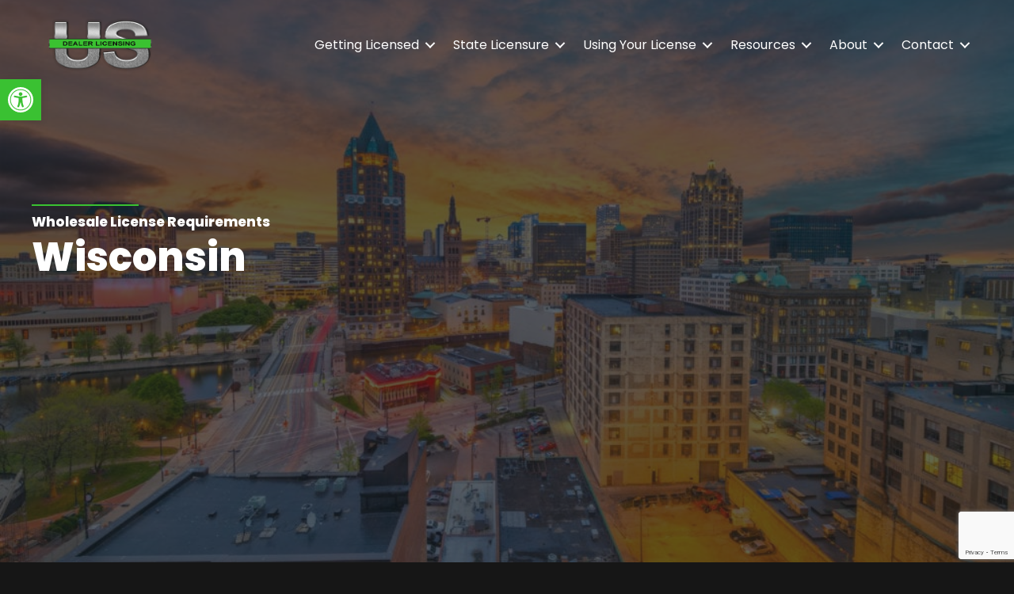

--- FILE ---
content_type: text/html; charset=utf-8
request_url: https://www.google.com/recaptcha/api2/anchor?ar=1&k=6Lf5ELwpAAAAAOZdkCyHBkYC28sUMSahVzY_HCcw&co=aHR0cHM6Ly91c2RlYWxlcmxpY2Vuc2luZy5jb206NDQz&hl=en&v=PoyoqOPhxBO7pBk68S4YbpHZ&size=invisible&anchor-ms=20000&execute-ms=30000&cb=1zmopcac3rkn
body_size: 48913
content:
<!DOCTYPE HTML><html dir="ltr" lang="en"><head><meta http-equiv="Content-Type" content="text/html; charset=UTF-8">
<meta http-equiv="X-UA-Compatible" content="IE=edge">
<title>reCAPTCHA</title>
<style type="text/css">
/* cyrillic-ext */
@font-face {
  font-family: 'Roboto';
  font-style: normal;
  font-weight: 400;
  font-stretch: 100%;
  src: url(//fonts.gstatic.com/s/roboto/v48/KFO7CnqEu92Fr1ME7kSn66aGLdTylUAMa3GUBHMdazTgWw.woff2) format('woff2');
  unicode-range: U+0460-052F, U+1C80-1C8A, U+20B4, U+2DE0-2DFF, U+A640-A69F, U+FE2E-FE2F;
}
/* cyrillic */
@font-face {
  font-family: 'Roboto';
  font-style: normal;
  font-weight: 400;
  font-stretch: 100%;
  src: url(//fonts.gstatic.com/s/roboto/v48/KFO7CnqEu92Fr1ME7kSn66aGLdTylUAMa3iUBHMdazTgWw.woff2) format('woff2');
  unicode-range: U+0301, U+0400-045F, U+0490-0491, U+04B0-04B1, U+2116;
}
/* greek-ext */
@font-face {
  font-family: 'Roboto';
  font-style: normal;
  font-weight: 400;
  font-stretch: 100%;
  src: url(//fonts.gstatic.com/s/roboto/v48/KFO7CnqEu92Fr1ME7kSn66aGLdTylUAMa3CUBHMdazTgWw.woff2) format('woff2');
  unicode-range: U+1F00-1FFF;
}
/* greek */
@font-face {
  font-family: 'Roboto';
  font-style: normal;
  font-weight: 400;
  font-stretch: 100%;
  src: url(//fonts.gstatic.com/s/roboto/v48/KFO7CnqEu92Fr1ME7kSn66aGLdTylUAMa3-UBHMdazTgWw.woff2) format('woff2');
  unicode-range: U+0370-0377, U+037A-037F, U+0384-038A, U+038C, U+038E-03A1, U+03A3-03FF;
}
/* math */
@font-face {
  font-family: 'Roboto';
  font-style: normal;
  font-weight: 400;
  font-stretch: 100%;
  src: url(//fonts.gstatic.com/s/roboto/v48/KFO7CnqEu92Fr1ME7kSn66aGLdTylUAMawCUBHMdazTgWw.woff2) format('woff2');
  unicode-range: U+0302-0303, U+0305, U+0307-0308, U+0310, U+0312, U+0315, U+031A, U+0326-0327, U+032C, U+032F-0330, U+0332-0333, U+0338, U+033A, U+0346, U+034D, U+0391-03A1, U+03A3-03A9, U+03B1-03C9, U+03D1, U+03D5-03D6, U+03F0-03F1, U+03F4-03F5, U+2016-2017, U+2034-2038, U+203C, U+2040, U+2043, U+2047, U+2050, U+2057, U+205F, U+2070-2071, U+2074-208E, U+2090-209C, U+20D0-20DC, U+20E1, U+20E5-20EF, U+2100-2112, U+2114-2115, U+2117-2121, U+2123-214F, U+2190, U+2192, U+2194-21AE, U+21B0-21E5, U+21F1-21F2, U+21F4-2211, U+2213-2214, U+2216-22FF, U+2308-230B, U+2310, U+2319, U+231C-2321, U+2336-237A, U+237C, U+2395, U+239B-23B7, U+23D0, U+23DC-23E1, U+2474-2475, U+25AF, U+25B3, U+25B7, U+25BD, U+25C1, U+25CA, U+25CC, U+25FB, U+266D-266F, U+27C0-27FF, U+2900-2AFF, U+2B0E-2B11, U+2B30-2B4C, U+2BFE, U+3030, U+FF5B, U+FF5D, U+1D400-1D7FF, U+1EE00-1EEFF;
}
/* symbols */
@font-face {
  font-family: 'Roboto';
  font-style: normal;
  font-weight: 400;
  font-stretch: 100%;
  src: url(//fonts.gstatic.com/s/roboto/v48/KFO7CnqEu92Fr1ME7kSn66aGLdTylUAMaxKUBHMdazTgWw.woff2) format('woff2');
  unicode-range: U+0001-000C, U+000E-001F, U+007F-009F, U+20DD-20E0, U+20E2-20E4, U+2150-218F, U+2190, U+2192, U+2194-2199, U+21AF, U+21E6-21F0, U+21F3, U+2218-2219, U+2299, U+22C4-22C6, U+2300-243F, U+2440-244A, U+2460-24FF, U+25A0-27BF, U+2800-28FF, U+2921-2922, U+2981, U+29BF, U+29EB, U+2B00-2BFF, U+4DC0-4DFF, U+FFF9-FFFB, U+10140-1018E, U+10190-1019C, U+101A0, U+101D0-101FD, U+102E0-102FB, U+10E60-10E7E, U+1D2C0-1D2D3, U+1D2E0-1D37F, U+1F000-1F0FF, U+1F100-1F1AD, U+1F1E6-1F1FF, U+1F30D-1F30F, U+1F315, U+1F31C, U+1F31E, U+1F320-1F32C, U+1F336, U+1F378, U+1F37D, U+1F382, U+1F393-1F39F, U+1F3A7-1F3A8, U+1F3AC-1F3AF, U+1F3C2, U+1F3C4-1F3C6, U+1F3CA-1F3CE, U+1F3D4-1F3E0, U+1F3ED, U+1F3F1-1F3F3, U+1F3F5-1F3F7, U+1F408, U+1F415, U+1F41F, U+1F426, U+1F43F, U+1F441-1F442, U+1F444, U+1F446-1F449, U+1F44C-1F44E, U+1F453, U+1F46A, U+1F47D, U+1F4A3, U+1F4B0, U+1F4B3, U+1F4B9, U+1F4BB, U+1F4BF, U+1F4C8-1F4CB, U+1F4D6, U+1F4DA, U+1F4DF, U+1F4E3-1F4E6, U+1F4EA-1F4ED, U+1F4F7, U+1F4F9-1F4FB, U+1F4FD-1F4FE, U+1F503, U+1F507-1F50B, U+1F50D, U+1F512-1F513, U+1F53E-1F54A, U+1F54F-1F5FA, U+1F610, U+1F650-1F67F, U+1F687, U+1F68D, U+1F691, U+1F694, U+1F698, U+1F6AD, U+1F6B2, U+1F6B9-1F6BA, U+1F6BC, U+1F6C6-1F6CF, U+1F6D3-1F6D7, U+1F6E0-1F6EA, U+1F6F0-1F6F3, U+1F6F7-1F6FC, U+1F700-1F7FF, U+1F800-1F80B, U+1F810-1F847, U+1F850-1F859, U+1F860-1F887, U+1F890-1F8AD, U+1F8B0-1F8BB, U+1F8C0-1F8C1, U+1F900-1F90B, U+1F93B, U+1F946, U+1F984, U+1F996, U+1F9E9, U+1FA00-1FA6F, U+1FA70-1FA7C, U+1FA80-1FA89, U+1FA8F-1FAC6, U+1FACE-1FADC, U+1FADF-1FAE9, U+1FAF0-1FAF8, U+1FB00-1FBFF;
}
/* vietnamese */
@font-face {
  font-family: 'Roboto';
  font-style: normal;
  font-weight: 400;
  font-stretch: 100%;
  src: url(//fonts.gstatic.com/s/roboto/v48/KFO7CnqEu92Fr1ME7kSn66aGLdTylUAMa3OUBHMdazTgWw.woff2) format('woff2');
  unicode-range: U+0102-0103, U+0110-0111, U+0128-0129, U+0168-0169, U+01A0-01A1, U+01AF-01B0, U+0300-0301, U+0303-0304, U+0308-0309, U+0323, U+0329, U+1EA0-1EF9, U+20AB;
}
/* latin-ext */
@font-face {
  font-family: 'Roboto';
  font-style: normal;
  font-weight: 400;
  font-stretch: 100%;
  src: url(//fonts.gstatic.com/s/roboto/v48/KFO7CnqEu92Fr1ME7kSn66aGLdTylUAMa3KUBHMdazTgWw.woff2) format('woff2');
  unicode-range: U+0100-02BA, U+02BD-02C5, U+02C7-02CC, U+02CE-02D7, U+02DD-02FF, U+0304, U+0308, U+0329, U+1D00-1DBF, U+1E00-1E9F, U+1EF2-1EFF, U+2020, U+20A0-20AB, U+20AD-20C0, U+2113, U+2C60-2C7F, U+A720-A7FF;
}
/* latin */
@font-face {
  font-family: 'Roboto';
  font-style: normal;
  font-weight: 400;
  font-stretch: 100%;
  src: url(//fonts.gstatic.com/s/roboto/v48/KFO7CnqEu92Fr1ME7kSn66aGLdTylUAMa3yUBHMdazQ.woff2) format('woff2');
  unicode-range: U+0000-00FF, U+0131, U+0152-0153, U+02BB-02BC, U+02C6, U+02DA, U+02DC, U+0304, U+0308, U+0329, U+2000-206F, U+20AC, U+2122, U+2191, U+2193, U+2212, U+2215, U+FEFF, U+FFFD;
}
/* cyrillic-ext */
@font-face {
  font-family: 'Roboto';
  font-style: normal;
  font-weight: 500;
  font-stretch: 100%;
  src: url(//fonts.gstatic.com/s/roboto/v48/KFO7CnqEu92Fr1ME7kSn66aGLdTylUAMa3GUBHMdazTgWw.woff2) format('woff2');
  unicode-range: U+0460-052F, U+1C80-1C8A, U+20B4, U+2DE0-2DFF, U+A640-A69F, U+FE2E-FE2F;
}
/* cyrillic */
@font-face {
  font-family: 'Roboto';
  font-style: normal;
  font-weight: 500;
  font-stretch: 100%;
  src: url(//fonts.gstatic.com/s/roboto/v48/KFO7CnqEu92Fr1ME7kSn66aGLdTylUAMa3iUBHMdazTgWw.woff2) format('woff2');
  unicode-range: U+0301, U+0400-045F, U+0490-0491, U+04B0-04B1, U+2116;
}
/* greek-ext */
@font-face {
  font-family: 'Roboto';
  font-style: normal;
  font-weight: 500;
  font-stretch: 100%;
  src: url(//fonts.gstatic.com/s/roboto/v48/KFO7CnqEu92Fr1ME7kSn66aGLdTylUAMa3CUBHMdazTgWw.woff2) format('woff2');
  unicode-range: U+1F00-1FFF;
}
/* greek */
@font-face {
  font-family: 'Roboto';
  font-style: normal;
  font-weight: 500;
  font-stretch: 100%;
  src: url(//fonts.gstatic.com/s/roboto/v48/KFO7CnqEu92Fr1ME7kSn66aGLdTylUAMa3-UBHMdazTgWw.woff2) format('woff2');
  unicode-range: U+0370-0377, U+037A-037F, U+0384-038A, U+038C, U+038E-03A1, U+03A3-03FF;
}
/* math */
@font-face {
  font-family: 'Roboto';
  font-style: normal;
  font-weight: 500;
  font-stretch: 100%;
  src: url(//fonts.gstatic.com/s/roboto/v48/KFO7CnqEu92Fr1ME7kSn66aGLdTylUAMawCUBHMdazTgWw.woff2) format('woff2');
  unicode-range: U+0302-0303, U+0305, U+0307-0308, U+0310, U+0312, U+0315, U+031A, U+0326-0327, U+032C, U+032F-0330, U+0332-0333, U+0338, U+033A, U+0346, U+034D, U+0391-03A1, U+03A3-03A9, U+03B1-03C9, U+03D1, U+03D5-03D6, U+03F0-03F1, U+03F4-03F5, U+2016-2017, U+2034-2038, U+203C, U+2040, U+2043, U+2047, U+2050, U+2057, U+205F, U+2070-2071, U+2074-208E, U+2090-209C, U+20D0-20DC, U+20E1, U+20E5-20EF, U+2100-2112, U+2114-2115, U+2117-2121, U+2123-214F, U+2190, U+2192, U+2194-21AE, U+21B0-21E5, U+21F1-21F2, U+21F4-2211, U+2213-2214, U+2216-22FF, U+2308-230B, U+2310, U+2319, U+231C-2321, U+2336-237A, U+237C, U+2395, U+239B-23B7, U+23D0, U+23DC-23E1, U+2474-2475, U+25AF, U+25B3, U+25B7, U+25BD, U+25C1, U+25CA, U+25CC, U+25FB, U+266D-266F, U+27C0-27FF, U+2900-2AFF, U+2B0E-2B11, U+2B30-2B4C, U+2BFE, U+3030, U+FF5B, U+FF5D, U+1D400-1D7FF, U+1EE00-1EEFF;
}
/* symbols */
@font-face {
  font-family: 'Roboto';
  font-style: normal;
  font-weight: 500;
  font-stretch: 100%;
  src: url(//fonts.gstatic.com/s/roboto/v48/KFO7CnqEu92Fr1ME7kSn66aGLdTylUAMaxKUBHMdazTgWw.woff2) format('woff2');
  unicode-range: U+0001-000C, U+000E-001F, U+007F-009F, U+20DD-20E0, U+20E2-20E4, U+2150-218F, U+2190, U+2192, U+2194-2199, U+21AF, U+21E6-21F0, U+21F3, U+2218-2219, U+2299, U+22C4-22C6, U+2300-243F, U+2440-244A, U+2460-24FF, U+25A0-27BF, U+2800-28FF, U+2921-2922, U+2981, U+29BF, U+29EB, U+2B00-2BFF, U+4DC0-4DFF, U+FFF9-FFFB, U+10140-1018E, U+10190-1019C, U+101A0, U+101D0-101FD, U+102E0-102FB, U+10E60-10E7E, U+1D2C0-1D2D3, U+1D2E0-1D37F, U+1F000-1F0FF, U+1F100-1F1AD, U+1F1E6-1F1FF, U+1F30D-1F30F, U+1F315, U+1F31C, U+1F31E, U+1F320-1F32C, U+1F336, U+1F378, U+1F37D, U+1F382, U+1F393-1F39F, U+1F3A7-1F3A8, U+1F3AC-1F3AF, U+1F3C2, U+1F3C4-1F3C6, U+1F3CA-1F3CE, U+1F3D4-1F3E0, U+1F3ED, U+1F3F1-1F3F3, U+1F3F5-1F3F7, U+1F408, U+1F415, U+1F41F, U+1F426, U+1F43F, U+1F441-1F442, U+1F444, U+1F446-1F449, U+1F44C-1F44E, U+1F453, U+1F46A, U+1F47D, U+1F4A3, U+1F4B0, U+1F4B3, U+1F4B9, U+1F4BB, U+1F4BF, U+1F4C8-1F4CB, U+1F4D6, U+1F4DA, U+1F4DF, U+1F4E3-1F4E6, U+1F4EA-1F4ED, U+1F4F7, U+1F4F9-1F4FB, U+1F4FD-1F4FE, U+1F503, U+1F507-1F50B, U+1F50D, U+1F512-1F513, U+1F53E-1F54A, U+1F54F-1F5FA, U+1F610, U+1F650-1F67F, U+1F687, U+1F68D, U+1F691, U+1F694, U+1F698, U+1F6AD, U+1F6B2, U+1F6B9-1F6BA, U+1F6BC, U+1F6C6-1F6CF, U+1F6D3-1F6D7, U+1F6E0-1F6EA, U+1F6F0-1F6F3, U+1F6F7-1F6FC, U+1F700-1F7FF, U+1F800-1F80B, U+1F810-1F847, U+1F850-1F859, U+1F860-1F887, U+1F890-1F8AD, U+1F8B0-1F8BB, U+1F8C0-1F8C1, U+1F900-1F90B, U+1F93B, U+1F946, U+1F984, U+1F996, U+1F9E9, U+1FA00-1FA6F, U+1FA70-1FA7C, U+1FA80-1FA89, U+1FA8F-1FAC6, U+1FACE-1FADC, U+1FADF-1FAE9, U+1FAF0-1FAF8, U+1FB00-1FBFF;
}
/* vietnamese */
@font-face {
  font-family: 'Roboto';
  font-style: normal;
  font-weight: 500;
  font-stretch: 100%;
  src: url(//fonts.gstatic.com/s/roboto/v48/KFO7CnqEu92Fr1ME7kSn66aGLdTylUAMa3OUBHMdazTgWw.woff2) format('woff2');
  unicode-range: U+0102-0103, U+0110-0111, U+0128-0129, U+0168-0169, U+01A0-01A1, U+01AF-01B0, U+0300-0301, U+0303-0304, U+0308-0309, U+0323, U+0329, U+1EA0-1EF9, U+20AB;
}
/* latin-ext */
@font-face {
  font-family: 'Roboto';
  font-style: normal;
  font-weight: 500;
  font-stretch: 100%;
  src: url(//fonts.gstatic.com/s/roboto/v48/KFO7CnqEu92Fr1ME7kSn66aGLdTylUAMa3KUBHMdazTgWw.woff2) format('woff2');
  unicode-range: U+0100-02BA, U+02BD-02C5, U+02C7-02CC, U+02CE-02D7, U+02DD-02FF, U+0304, U+0308, U+0329, U+1D00-1DBF, U+1E00-1E9F, U+1EF2-1EFF, U+2020, U+20A0-20AB, U+20AD-20C0, U+2113, U+2C60-2C7F, U+A720-A7FF;
}
/* latin */
@font-face {
  font-family: 'Roboto';
  font-style: normal;
  font-weight: 500;
  font-stretch: 100%;
  src: url(//fonts.gstatic.com/s/roboto/v48/KFO7CnqEu92Fr1ME7kSn66aGLdTylUAMa3yUBHMdazQ.woff2) format('woff2');
  unicode-range: U+0000-00FF, U+0131, U+0152-0153, U+02BB-02BC, U+02C6, U+02DA, U+02DC, U+0304, U+0308, U+0329, U+2000-206F, U+20AC, U+2122, U+2191, U+2193, U+2212, U+2215, U+FEFF, U+FFFD;
}
/* cyrillic-ext */
@font-face {
  font-family: 'Roboto';
  font-style: normal;
  font-weight: 900;
  font-stretch: 100%;
  src: url(//fonts.gstatic.com/s/roboto/v48/KFO7CnqEu92Fr1ME7kSn66aGLdTylUAMa3GUBHMdazTgWw.woff2) format('woff2');
  unicode-range: U+0460-052F, U+1C80-1C8A, U+20B4, U+2DE0-2DFF, U+A640-A69F, U+FE2E-FE2F;
}
/* cyrillic */
@font-face {
  font-family: 'Roboto';
  font-style: normal;
  font-weight: 900;
  font-stretch: 100%;
  src: url(//fonts.gstatic.com/s/roboto/v48/KFO7CnqEu92Fr1ME7kSn66aGLdTylUAMa3iUBHMdazTgWw.woff2) format('woff2');
  unicode-range: U+0301, U+0400-045F, U+0490-0491, U+04B0-04B1, U+2116;
}
/* greek-ext */
@font-face {
  font-family: 'Roboto';
  font-style: normal;
  font-weight: 900;
  font-stretch: 100%;
  src: url(//fonts.gstatic.com/s/roboto/v48/KFO7CnqEu92Fr1ME7kSn66aGLdTylUAMa3CUBHMdazTgWw.woff2) format('woff2');
  unicode-range: U+1F00-1FFF;
}
/* greek */
@font-face {
  font-family: 'Roboto';
  font-style: normal;
  font-weight: 900;
  font-stretch: 100%;
  src: url(//fonts.gstatic.com/s/roboto/v48/KFO7CnqEu92Fr1ME7kSn66aGLdTylUAMa3-UBHMdazTgWw.woff2) format('woff2');
  unicode-range: U+0370-0377, U+037A-037F, U+0384-038A, U+038C, U+038E-03A1, U+03A3-03FF;
}
/* math */
@font-face {
  font-family: 'Roboto';
  font-style: normal;
  font-weight: 900;
  font-stretch: 100%;
  src: url(//fonts.gstatic.com/s/roboto/v48/KFO7CnqEu92Fr1ME7kSn66aGLdTylUAMawCUBHMdazTgWw.woff2) format('woff2');
  unicode-range: U+0302-0303, U+0305, U+0307-0308, U+0310, U+0312, U+0315, U+031A, U+0326-0327, U+032C, U+032F-0330, U+0332-0333, U+0338, U+033A, U+0346, U+034D, U+0391-03A1, U+03A3-03A9, U+03B1-03C9, U+03D1, U+03D5-03D6, U+03F0-03F1, U+03F4-03F5, U+2016-2017, U+2034-2038, U+203C, U+2040, U+2043, U+2047, U+2050, U+2057, U+205F, U+2070-2071, U+2074-208E, U+2090-209C, U+20D0-20DC, U+20E1, U+20E5-20EF, U+2100-2112, U+2114-2115, U+2117-2121, U+2123-214F, U+2190, U+2192, U+2194-21AE, U+21B0-21E5, U+21F1-21F2, U+21F4-2211, U+2213-2214, U+2216-22FF, U+2308-230B, U+2310, U+2319, U+231C-2321, U+2336-237A, U+237C, U+2395, U+239B-23B7, U+23D0, U+23DC-23E1, U+2474-2475, U+25AF, U+25B3, U+25B7, U+25BD, U+25C1, U+25CA, U+25CC, U+25FB, U+266D-266F, U+27C0-27FF, U+2900-2AFF, U+2B0E-2B11, U+2B30-2B4C, U+2BFE, U+3030, U+FF5B, U+FF5D, U+1D400-1D7FF, U+1EE00-1EEFF;
}
/* symbols */
@font-face {
  font-family: 'Roboto';
  font-style: normal;
  font-weight: 900;
  font-stretch: 100%;
  src: url(//fonts.gstatic.com/s/roboto/v48/KFO7CnqEu92Fr1ME7kSn66aGLdTylUAMaxKUBHMdazTgWw.woff2) format('woff2');
  unicode-range: U+0001-000C, U+000E-001F, U+007F-009F, U+20DD-20E0, U+20E2-20E4, U+2150-218F, U+2190, U+2192, U+2194-2199, U+21AF, U+21E6-21F0, U+21F3, U+2218-2219, U+2299, U+22C4-22C6, U+2300-243F, U+2440-244A, U+2460-24FF, U+25A0-27BF, U+2800-28FF, U+2921-2922, U+2981, U+29BF, U+29EB, U+2B00-2BFF, U+4DC0-4DFF, U+FFF9-FFFB, U+10140-1018E, U+10190-1019C, U+101A0, U+101D0-101FD, U+102E0-102FB, U+10E60-10E7E, U+1D2C0-1D2D3, U+1D2E0-1D37F, U+1F000-1F0FF, U+1F100-1F1AD, U+1F1E6-1F1FF, U+1F30D-1F30F, U+1F315, U+1F31C, U+1F31E, U+1F320-1F32C, U+1F336, U+1F378, U+1F37D, U+1F382, U+1F393-1F39F, U+1F3A7-1F3A8, U+1F3AC-1F3AF, U+1F3C2, U+1F3C4-1F3C6, U+1F3CA-1F3CE, U+1F3D4-1F3E0, U+1F3ED, U+1F3F1-1F3F3, U+1F3F5-1F3F7, U+1F408, U+1F415, U+1F41F, U+1F426, U+1F43F, U+1F441-1F442, U+1F444, U+1F446-1F449, U+1F44C-1F44E, U+1F453, U+1F46A, U+1F47D, U+1F4A3, U+1F4B0, U+1F4B3, U+1F4B9, U+1F4BB, U+1F4BF, U+1F4C8-1F4CB, U+1F4D6, U+1F4DA, U+1F4DF, U+1F4E3-1F4E6, U+1F4EA-1F4ED, U+1F4F7, U+1F4F9-1F4FB, U+1F4FD-1F4FE, U+1F503, U+1F507-1F50B, U+1F50D, U+1F512-1F513, U+1F53E-1F54A, U+1F54F-1F5FA, U+1F610, U+1F650-1F67F, U+1F687, U+1F68D, U+1F691, U+1F694, U+1F698, U+1F6AD, U+1F6B2, U+1F6B9-1F6BA, U+1F6BC, U+1F6C6-1F6CF, U+1F6D3-1F6D7, U+1F6E0-1F6EA, U+1F6F0-1F6F3, U+1F6F7-1F6FC, U+1F700-1F7FF, U+1F800-1F80B, U+1F810-1F847, U+1F850-1F859, U+1F860-1F887, U+1F890-1F8AD, U+1F8B0-1F8BB, U+1F8C0-1F8C1, U+1F900-1F90B, U+1F93B, U+1F946, U+1F984, U+1F996, U+1F9E9, U+1FA00-1FA6F, U+1FA70-1FA7C, U+1FA80-1FA89, U+1FA8F-1FAC6, U+1FACE-1FADC, U+1FADF-1FAE9, U+1FAF0-1FAF8, U+1FB00-1FBFF;
}
/* vietnamese */
@font-face {
  font-family: 'Roboto';
  font-style: normal;
  font-weight: 900;
  font-stretch: 100%;
  src: url(//fonts.gstatic.com/s/roboto/v48/KFO7CnqEu92Fr1ME7kSn66aGLdTylUAMa3OUBHMdazTgWw.woff2) format('woff2');
  unicode-range: U+0102-0103, U+0110-0111, U+0128-0129, U+0168-0169, U+01A0-01A1, U+01AF-01B0, U+0300-0301, U+0303-0304, U+0308-0309, U+0323, U+0329, U+1EA0-1EF9, U+20AB;
}
/* latin-ext */
@font-face {
  font-family: 'Roboto';
  font-style: normal;
  font-weight: 900;
  font-stretch: 100%;
  src: url(//fonts.gstatic.com/s/roboto/v48/KFO7CnqEu92Fr1ME7kSn66aGLdTylUAMa3KUBHMdazTgWw.woff2) format('woff2');
  unicode-range: U+0100-02BA, U+02BD-02C5, U+02C7-02CC, U+02CE-02D7, U+02DD-02FF, U+0304, U+0308, U+0329, U+1D00-1DBF, U+1E00-1E9F, U+1EF2-1EFF, U+2020, U+20A0-20AB, U+20AD-20C0, U+2113, U+2C60-2C7F, U+A720-A7FF;
}
/* latin */
@font-face {
  font-family: 'Roboto';
  font-style: normal;
  font-weight: 900;
  font-stretch: 100%;
  src: url(//fonts.gstatic.com/s/roboto/v48/KFO7CnqEu92Fr1ME7kSn66aGLdTylUAMa3yUBHMdazQ.woff2) format('woff2');
  unicode-range: U+0000-00FF, U+0131, U+0152-0153, U+02BB-02BC, U+02C6, U+02DA, U+02DC, U+0304, U+0308, U+0329, U+2000-206F, U+20AC, U+2122, U+2191, U+2193, U+2212, U+2215, U+FEFF, U+FFFD;
}

</style>
<link rel="stylesheet" type="text/css" href="https://www.gstatic.com/recaptcha/releases/PoyoqOPhxBO7pBk68S4YbpHZ/styles__ltr.css">
<script nonce="dHvVm640PmGeOnWDeoz0lA" type="text/javascript">window['__recaptcha_api'] = 'https://www.google.com/recaptcha/api2/';</script>
<script type="text/javascript" src="https://www.gstatic.com/recaptcha/releases/PoyoqOPhxBO7pBk68S4YbpHZ/recaptcha__en.js" nonce="dHvVm640PmGeOnWDeoz0lA">
      
    </script></head>
<body><div id="rc-anchor-alert" class="rc-anchor-alert"></div>
<input type="hidden" id="recaptcha-token" value="[base64]">
<script type="text/javascript" nonce="dHvVm640PmGeOnWDeoz0lA">
      recaptcha.anchor.Main.init("[\x22ainput\x22,[\x22bgdata\x22,\x22\x22,\[base64]/[base64]/bmV3IFpbdF0obVswXSk6Sz09Mj9uZXcgWlt0XShtWzBdLG1bMV0pOks9PTM/bmV3IFpbdF0obVswXSxtWzFdLG1bMl0pOks9PTQ/[base64]/[base64]/[base64]/[base64]/[base64]/[base64]/[base64]/[base64]/[base64]/[base64]/[base64]/[base64]/[base64]/[base64]\\u003d\\u003d\x22,\[base64]\\u003d\x22,\x22w43Cky5PwoHDqSfCmMKlTMKQw5vClS1cw45fDMOYw4VwE1XCqUdHc8OGwq7DnMOMw5zCigJqwqgyHzXDqQPCnnTDlsOrchs9w4TDksOkw6/DnsKxwovCgcOVAQzCrMKvw4/DqnY1wqvClXHDrcOsZcKXwprCnMK0dw/DoV3CqcKFJMKowqzCgl5mw7LCgsO4w717JMKZAU/ChMKqcVNIw4DCihZ/[base64]/DmGIOR8KAewnCusOZDk5yA1fDt8OawprCkxQEXMO0w6TCpwBQFVnDrQjDlX8fwrt3IsK5w4fCm8KbORsWw4LCnTbCkBNCwrs/w5LCjnYObhEcwqLCkMKIOsKcAgrCjUrDnsKVwpzDqG57Y8KgZU/DnBrCucO4wqZ+SDvCs8KHYxUsHwTDkcOqwpxnw7bDssO9w6TCi8OLwr3Cqh3Cm1k9C1NVw77CncO/FT3Dv8OqwpVtwpTDrsObwoDCqsOWw6jCs8OZwrvCu8KBHcOSc8K7wqvCkWd0w7/CojU+csOTFg0HKcOkw49xwq5Uw4fDm8OJLUp1wpsyZsOmwrJCw7TCk2nCnXLCl2kgwonCt0Fpw4lrNVfCvXHDq8OjMcOiQS4hQsKre8O/CmfDth/CmsKzZhrDg8OFwrjCrRIZQMOuWsOHw7AjcsOuw6/CpBwxw57ClsOiFCPDvSPCk8KTw4XDmxDDlkUpbcKKOCrDt2DCusOzw6EabcKlbQU2fcKfw7PClxTDucKCCMOpw6nDrcKPwr0NQj/CjmjDoS49w5pFwr7DqMKKw73CtcKMw5bDuAhWaMKqd0IQcErDhHo4wpXDgX/[base64]/CmFg+w6PDtcO/wpvCksKCw4LDoMKkwqU7wpzDhgoiwoAYCRZtbcK/w4XDqxjCmAjClC9/w6DChsOREUjCnw57e3XCjFHCt3cAwplgw4jDqcKVw43Du3nDhMKOw4vCjsOuw5dBHcOiDcOcKiN+OmwaScK3w7FgwpB3wq4Sw6wCw4V5w7wbw4nDjsOSJAVWwpFWYxjDtsK5JsOVw5zCmcKHEsOaPSbDhBXCosKXey/CtsKBwpPDrMOFcMOZWcOZGcOBYzLDi8KScgE7wpVRGMOLw6kYwobCr8KpFD1Fwo4TbMKHOcKYPzbDs17DlMK1esOWdcOJeMKrYFp8w4wGwosdw5JZLcOtwqnCnE3DtMO4w7HCtMOlw5PCu8KMw4/ChsKgw4/DujhHa190XsKbwpYxS0/[base64]/DlSLDhsKKw4tNw4IcM8KXFMKUScKKIh/Dun/Ck8OcAmxZwrJPwqt8wrHDtVYjem0IK8ODw6B1UhnCtcOPccKQIcK9w6gQw4XDgiXCmn/CpyXDgcKFAsKGHmx6GTNdeMKcFcOOLsO8O2wEw47CsFHCucOWQcKTwrbCusOywr84SsK5wqHCkCbCrMORwrjCvxNQwqxfw7jDvMKCw7PCl1DDlhwiwr3CrMKAw4AJw4HDvytOwq3ClXZfZsOvMcOZw6xuw69Yw5fCgcOUEilBw7NNw53Dun/DgnfDoEzDkUwYw4NaQsKARCXDrAUaP143WMOawrLCq01zwp7CucK4wo/DsGAEC0cwwr/[base64]/CmsKHZwkdecKew5lRADXDnMKCw4fCrcKsXcOTwpgMZgsWXQzCjQbCpMOIOsK9VVrCkkJZVsKHwrpUw4RWwozChcODwpLCq8K3BcO3QBnDlcOVwr/CnXVfw6k4cMKhw5BBfsOQFWjDmH/CkAIFBcKTZ1zDj8KUwozCjR7DkwDCo8KWa2FjwpTCth/CqXXCggVcCcKhR8OyCmDDt8Kqwr3DjMKcUzTCvXoyKMOrG8OnwptUw4rCscOkY8KFwrvCmwXCrCHCv0s3fMKLeQ4Mw7rCtQxsT8OQwoXCp1fDmxk/wpxfwpg7JG/[base64]/Dpx3DqR7Dv8K3w6LDssKdCF3Dk0Akwp5hw6BpwpA9wpINbcOSUBh7XWHCoMK6w7p/w5csCcKWwrVJw6HCsVnCssKFTMKrw4DCtMKfFcKLwrTCssOrX8OQYMKSw73DtsO6wrcaw7Q/woPDu1M6wrPCjRDDjMK0wr9UwpHCv8OMSnfCucOhDlDDpnXCpcKTICzCgMOmw5rDsEEuwod/w6R7OcKrC3cLYTMRw5J9wrnCqiEKZ8O0OsKuW8O0wrTCusO2CCDCvcOra8KUIcKsw7szw6Vpwq7ClMOEw6t3wqrDg8KMwoMLwpTDtFPDox5dwqhrwr8EwrfClxoHGcKRwqjDnMOQbm4IaMKDw71Uw47Cp1wLw77DusONwrzClsKTwr7CvsKpPMKhwr1Zwr4Pwr9mw5/Cixo3w7TChyrDs3LDvjETScO/wp1nw54sHsOnwp/DuMKaSh7CjCYiVy/Cs8O8dMOhw4XDnybCpCISQcK5wqhow5pua3YXw7TCm8KLPsO8D8Oswp5Ww6rDvkfDlsO9IAjDhV/DtsO6wqQ1JQvDnk9iwrctw7EvGGnDgMODw4JpDXbCvsKrEzHDhGwIwqbCpT/CrhHCvhs/wqvDoiXDrAdfVHxmw7rCnTrClMKxVwosSsOFHH7CicK8w6/[base64]/ecK+w6bDlH8SLT0ZAsOUdVBkQ8KrPMOvNhhXwrbCiMKhX8KxWBk4wpTChBAFw4csF8KCwoPCj3Uzw4E5C8Kjw5XCisOfw6rCoMK6IMKlDjhkDSfDuMOOw7g6wqlrUn8Hw6HDjkTDvsOtw4nCssObw7vCnsKMwqFTUcKJQFzChBHDsMKEwp5wAMO8BkjCunTDt8Orw5/CicOfZ2PDlMKUFXzDvWsVd8KTw7DCuMK/wok+FxMIN3fCh8Ofw71jUMKgAFfDkcO4ZQbCn8KqwqJmSMOaBcKSJMOdK8OVw7Jfw5HCqQEYwoAcw57Dty1uwq3Cm08bwpLDjHoaCcOOw6t9w7HDjHPCsUATwp/[base64]/DqHnCk8Odw5ArbsOJYCsWBsKxw6bCn8ODw5bCmEF4w6Brwp/Co2MZKhBgw4nCkATDoEhXSAQBcDlxw7jDjgglUj9UWMO7w6B9w4HDlsO2T8ORw6J2FMOpOMK2XmFSw4TDpzbDlMKvwq7CgmvCvWDDqjQwaTwjRSszVcK2wr9owpJeKxMnw4HCiSdsw5jCgVlJwoA3I0rDlWUIw4PCgsK/[base64]/Ck052wpbCicOEw5BiPsOhwrfDkBspCMKsQxbCgnfDhlt3wobDh8K7bAlvw7/DpQvCpMOrI8KZw7ctwps4wosbScOADcKCw4vDs8KcDxN2w5bDocOQw5M6TsOMw7bCvwPCosOYw4QYw4zDh8ONwqbCmcKnw5zDvMKYw4hNw7HDlMOMbkASacK6wp/DqMOow4gtEjw2w6FSGlvCmQzDvsOOwpLCh8KqUsK5YjvDnl0Bwr8Jw4dUwo3CoyrDiMOMcG/DqG/DrsKiwpvDpBrDkGPCi8Oswr1iGgvCkk8UwrNiw58lw4cGAMOVDh92w5/ChcKQw4/CmA7CqQzCkknCilDCuzVZe8OZGH4Ie8OfwrvDoTxmw6vCoADCtsKPbMKlcnnCk8K2wr/CsX7DpzAYw77CrSU0S3htwqBnHMOoRsOjw6jCgz/CtWTCqsKIScK/Fg9DTh8twrvDosKbw5zCuEBHXlvDvjAdJMOxWh9FfzrDr2zDgyUAwo4ZwpEjRMKdwqdnw6lYwq9GWMOxU2MZCA3Du3DCpikVex4+QT7DnsKow4sbw7DDksKKw7N6wrPDsMK1dhpAwo7CkSbCj1JEX8OZIcKJwrfCosKgwpDCqcOxeUvDgcObQ1/DoiN6W29wwoVewqYew6PCqcKKwqXCpcKPwqENZgzDsVsnwrHCrsO5WSBrw5l3w5Zxw5TClsKAw4nDs8OQYWlrwpBgw7hZRTDDusO9w44Ew7t9wqlvNgXDssKHc3R9OGzCk8KZDMK7w7PClcOULcKzw6IlZcKCw70Jw6DCtMOpSz5kwqcbw7dAwpMsw5/DucKYasKYwoBKdAjCnEstw4pEew0VwpAuw7rDpMOCwoHDj8KDw4ALwrV1KXLDgcKhwqLDsEDCusOzb8KCw7jCqMKiWcKOS8OxczPDocKdYFjDtcOyGsO3QkXCj8KnYsOCwo9LAMKEw7jCtC5Ywrc5PhgSwoXDjG3DuMOvwojDq8KpOipqw7rDvsO/wrLCrVPCtg1XwrI3acKxb8KWwqPCksKEw77CrmjCu8O8U8KxIsKEworDgGMAQVxtUcKAc8ObGsK/[base64]/DrMKfwrvCpk8XIMKrwr1iwp/DulkTw4PDjzfDrsKLwpohw4/DtwvDvRVMw4IwbMKXw7PCg2PDv8K8w6XDr8Ojwqg2UMOrw5QnDcK5DcKMYsKJw77DsyxHwrJdRBt2OWozEhbDu8KvPCXDgcO3Z8OvwqLCghvDn8KmfgkXWcOmQz1NTsOCKybDlRwcOMK1w4/[base64]/[base64]/DqcOvw4PDvWh9W8KTJ8Kvw6ViwoHCu8KYw7wcQT5Tw6rCv3V0Ah7CoD8EF8KNw648wpHCpRd0wq/Cvg7DlsOXwpzCv8Oow4rDusKXwrFLTsKHfSLCpMOiR8KyXcKswoAew7bDslsMwo/DiVFew4DDrnNQcizDqk7DqcKhwqHDr8Kxw71rEyN2w6fCp8K3P8K6woUZw73CiMOFw4HDn8KVB8ODw6bCqmciw6oIQyg0w6cua8KOXz5xwqc1wrjCknoDw6PCocKkRDQGeybDijXCu8O4w7vCv8KNwrBsE2gUw5PDnCXCjsOVaiF8w57DhsK9w4dCKng4wr/DgX7Dh8ONwot0f8OoW8KYwpDCslHDtsKcw5ptwpdjXMKtwp09EMOLwp/CjcOmwpbCvHrChsK+w59Bw7BRwqNoJ8OLwotaw67CjBhcEUbDscOQw4QRSxA3w6DDjRDCsMKKw58nw57DqirDqR5EbXXDnXHDmEIydmLDgzfCt8KlwoTDn8KAwrwyG8K4HcOawpfDswPCkU/CtDbDgQXDhkXCnsObw4ZOwo5Aw4F2aAfCjcOBwp3DusKiwr/Cvn/Dm8KCw7FXH2wNw4UUw5kTFAjCtsOmwqp3w4ckbybDlcKhf8OidncPwpV4MmbCtcKFwr7DgMOPcnXChg/CrcOzdMOaGMKhw5bDnMK+A1tvwrTCpsKPCMK5Nx3DmlHCuMO/w6wzJUXChCXCrcOrw67Ds2ENSMOHw6csw6YHwpMgIDxwIxw2w4XDrAUoIcKJwohhwql5w7LCnsK/w5bCtF8awr4lwpg1RUxVwocBwrgcwofCtUs7w7zCusOHw4dVXcOwcsO1wqc/[base64]/w6VSw7NOwqbDjMKlf1TDoVRyaSXCgF3CthkxfQ4AwpIxw4rDl8OFw7YGTsK0DmVVEsOpFMK4cMKwwqRzw4pOV8OMXUVNwqfDisO0w4TDlmtPR07DiD5fGsKgYjbCjwTDuH7CjMOvc8O8w7LDnsO3QcOyL0/[base64]/[base64]/CssO2w6EtfMK0fMOZYsK+w67CphpsPsOFw4fDlFXDmsOBYnk3wr/DgTIsWcOCbUXCq8KDwoFmwrxLwqPCmz1Fw6/Dl8ORw5bDhGZUwr3DhsOyBkZmw5rDo8KYS8OHw5J9ehNywoA0w6PDjXUdwqHCvAFndDLDmSXCpQ/DocKPX8OCwoY3eS3ChBPDrwfCox/DqUA/wqpIwqh6w57Cln/DqTjCrMO8O3TClEXDpMK1IsOeFQVJNV3DhnM7wpDCvsK+wrjCqcOgwqHDmyPCqUTDt1rDoRHDt8KIUMK8wpUzwrBgKHp4wrLDmHlewrskPkNzw7xCC8KTMgHCoFJIwqQqfMKaDMKCwrQTw4/DpcO4QMOYBMOyIyAfw5/[base64]/a8KXw4TDm8OTwpPCtsOXfcK8w5/[base64]/DiV/Cqn1JHsKmwp9AY8KqGkDCl151wrDClsKQworDnMOPw6nDoyzCjiPDqMOHwoAiwrHCmMOsVH9LacKjw7HDtmvDsRrCtx3CvcKYDBR4NmgsYHFjw5IOw4xVwojCicKfw5duw4DDuEfCk1/[base64]/Dh8KNNsKhXgkwasK+wqoYOHtxZT/DrcKCwp8Aw77DuAXDhBNGc2Jcw5xGwqnDpMKkwqM1w4/[base64]/[base64]/CnsKbw5ItLcODE8OaIsO/[base64]/CgxXCpBLCncOdWcO5w7fCsMOPwo3DnMKCw7bDuVN5I8OcVCzDqxwHw7DCik9vw6RaZF7CmC/CvH/[base64]/CiFY1w5xdw4LCusOTSxEqw4J/OMK3wp7CgMOFw4XDl8OZwqrCjsOTBMKuwr8Iwp7DtW/Dq8KSMMKLdcOmDTDDtxESw4gSW8KfwrTDhG8Awrw+R8KuPy7DhcOyw6hhwoTCrkpZw4/ClFxCw4DDgyIIwoQ/wrlZJWrCv8OlI8Ovw64xwq7Ct8KSw7XCh2/Do8KEa8KAw43Cm8KzcMODwoXClEPDvcOOFnnDonUOZ8Okw4bCo8K5HSt7w7tYw7MvFiccfMOSwofDhMKhwrfCrnfCisOEwpBgHTbChMKRXMKbw4TCmggfw6TCq8KpwoQNLsOywoZHWMOZIw/Ci8ONDyPDsWXCui3DtiLDpsOMw5MTw67CtF5gTR5ewqHCn3zCgxYmCAceUcKRaMKYR0zDr8O5ZHc5dR/DkmHDmMKuw6IRwp3CjsKZwr1BwqYEw57CiF/DtsKoawfCmXnCsTQ1w5PClcODw748RsO+w6vCrQJhw7/[base64]/[base64]/CnV0HwqLDhMKWdsOCw5Ncwop0A8OTIkrDkMKIG8KofCfDsWVDAGx2MWnDmU9QOkfDqsOfJw08w75jwpINH30ZMMONw6XCjWPCnsOXYDPCu8KSCigewolKw6NhdsKVMMOPwq8iw5jCv8ONw7wpwp5mwolkMw7DpVzCgsKpFRJuw4TDsW/CisKBwpBMc8Olw4nDr19xesKcAnLCpsODW8Opw7slwqZSw4Btw4gsFMO3egxMwoFRw4XCrcOjSngxw43DoWMbBsK0w4DCicOCw7s7T2/Ct8KPUcO8Q2PDiCrDjnHCt8KeIBHDgBrCqnTDucKAwqnCmk0JB1E/bCdfe8KkYMKBw5rCtH7DqmAjw73CujtuBV7DoCTDk8OmwqjChk0VccO9w7QtwptvwqjDrMKpwqoDHsKvfjIiwqA9w4/CkMO0URYAHmADwpxRwo8/[base64]/DrzVWw6vCuGtTaMOAG1/CoXDCm8K+I8KDPQHDgsOibsKwPsKkwoPDmgsfPC/[base64]/DqXwZSsKdw7TCocKhdsOWw6HCq8KfHMKAwpVDw799Zy0YW8OJJcKywpVWwp47woQ/FWhPBk/DhQfDm8KSwoQtw5oSwoDDoSBELGnDl1ceJcOsMUM3QcKGIcKiwp/Ct8OTw7rDs1UiZcOTwq7Di8KwOxnCumUHwpjCp8KLAsKqDxMiw4DDlwkEdhIGw7gfwpMvCsO4MMOZEwTDkcObTW3DisOQGXPDmMONDxJYBHMiZcKNwrwiCXd+wqZVJiDCu3QBLXpGcls3dmXDi8OEwoXDmcOzSMOCWUjCoB/Ci8K8AMKXwpjDgShTdk48w4LDgMObT2vDh8KswrtGTMOMw4E0wqDCkiLCq8OKZQZAFSk6QsKWZyAPw5LCrSzDqXbCoUXCq8Krw6XDnXhODS0fwrnDrBVxwph5w6AOGcKndAfDl8OGR8Ovwp1vRcOcw4/CgcKuaR/ClcKIwp5WwqLCksO5Vg4hCsK5wqvCusK8wq8aOlZmSmljwrPCr8KWwojDvMK7dsO5NMOawrbDrMOXdmtvwpxlw4BucU1/wqPCozDCshdCM8OVwppTIH4kwrzCtMKDPjzDsWsFImBsZcOvesKowpnClcOiw4Q7VMOKwrbDl8KZwq92Lx82d8Kew6NUc8KILRDCv1DDjF4Id8O/w6LDk1AAa3wGwr7DlXEOwqnDjGwwZksILcOCQg9Tw7HCjE/DnMKwJMKXw5PCgH9swo1JQ10UeCPCo8OTw7FZwoHDjsODG2NIb8OeRAHCi07DtsKFemNhF2PCisKlJABXRTsSwqIDw5LDvwDDpMOpK8O/flvDmcOXFzbDo8OCLywpwpPCmXjDisKSworDrsOxwrw5wrDClMO0XwrCgnPDjDxdwooawpzDgzFGwpfDmSLCiDAbw5XCiX5EFMOfw4vDjAbCmGYfwp0xw5XDqcKPwodaTmZ+GMOqCsKdCsKPwph6w57DjcKBw4MCURojH8OMHAwqZSMQwrbCiD3CpB0WazwEw5/CmTtZw6TCl2xDw6fDrRHDtMKMAsK9BEwTwofCjMK+wpvClMOnw7/CvsONwpTDhsOfwpHDiU7DqlQAw5J3wp/Djl3CvMKTDUgxTBkww5k2MHInwqdjOMK7AicLZQ7CjsOCwr3DosKWw7g1w7Agw59ecmDCln7CksK7Dw9bwrwOb8OoLsOfw7EfY8O4wpE2w7ohJH1pwrIrw7sTJcOBcEvDrjjCphkYwr7DlcOGw4DCscKNw4/[base64]/CjVXCgHJVwqopwqBfAVsrJMKsw5VIGzLDkgTDu0dPw4lqXmrCjMO2Ik7DlsKgf13CgsKtwoxuUE9RbRQ+ABrDnMO5w6PCu0DCqcOXRsKfw7wewpkOdcOdwphmwr7CqcKdOcKVw5oQwq5UScO6HMOMw493NMKWfcKgwo5zwot0cBVcBVEAa8OTwr7DkS/[base64]/CqsKPS8OjwqMGPsKyw4DCmQ9aw7FYw6VASsOTNSzDmsKZPMKjwqHDm8O2wooCQFnCvlvDijUIwrxQw7fCk8KDPB/[base64]/CtMKuP8K6CgUkXV7DgMOHdcKmMcOwbFNYAxHDssKTd8ODw6LDiQfDknV/eVTDvmEYb1ptw4TDmxbClhTDqUbDmcOkwonDjcK3RcO2L8Khwo5qTixzcMKTwo/[base64]/dC10w4V1w73CgnNMw6PDuWAgVwHDhsKfBjtAw517wrkBw4jChSlMwovDlsKrC1ECESBcw6EewrnDshUVZ8KrSywHw5rCvMOUf8KIOVnCq8OxHsOWwrvCtMOHHBF1ZHM2w7jCpg0/wqHCgMOQwozCu8O+HArDll5oWElGw6/Ds8KLLANHwoHDo8KBXmVAQsKZMTx8w5U3wrBHP8OMw41twp7CtkXCnMKICsKWUAMNWEVwQcK2w7YtYMONwoAuwqkxe2U9wrLDrE98w4nDmRnDi8KPQMK2wp9ye8KZHcOxe8OSwqnDgyhYwojCvMO3w6s0w5/[base64]/wq8TwrDCqMOPYsOgwpV8w6gyYCl8JwoJwpnCoMKVX8KjwogqwqXCn8KZEsOVwonCoz/CuzrDmxw5wo8wOMOCwoXDhsKlwpnDnh3DsRwBHMKEfAZhwpPDkcKoRMOsw6Nww7Ytwp/CikjDv8O/XMOhDUlmwpBtw70VcUEUwp5Vw5jCukQ/w5NIIcOHwo3CnMKhwptsZsO5VzdOwoMtW8O7w6XDsijCpksiNRhnwrp/[base64]/Ck2LCrUDClcOCw4jDsiRuA8K+HgnCiDfDlMOLw7TCkxcQd2/[base64]/DsMOiwojDs8OwwrvDlQtow5nCtWF2DAzDh8Kzw7s0S2ZvDXDCqSTCtHchw5J5wrrDmVgjwp/CjSjDu3nCqsKzWhrDp0jDsg4ZUjLCq8OqbHJRw7HDkH/DqDHDoXlHw5jDlMOawoDCmhBiw7Ehb8ODLcOxw7nCpMOpTcKARsOLwoHDiMKOK8O+B8OTWMOkw57CqMOIw4tIwpTDkRkRw5hzwpY6w6x5wrjDrBbCuSfDrcOLwrTDgFcbwrLDvcO1O2lCwoTDuGDCrC7DnH/[base64]/DnB3DvcKHwpfCkMKwwqrCmMKZHsKFecKhwrY8CB5FKTnDj8KUTMOlH8KMK8KiwpPDhALCiAfCllJBKHIvBcKQf3bCqybDpw/[base64]/wpxwe8Kyw48+Q8OyKcOKSBnDk8ODXhPCgSrDtsKQQjPDhRlBwoM/wqHCucO4OgTDvsKiw4Vfw7nCmVPDgznChMO4Kg4zY8KAbcKrwqvDi8KORsK3czdtXzYTwrbDs0nCg8O9wr/Dr8O/[base64]/IVvDocOZE8OdwoDCuDQVwqrCr8OmSsKURcKSwrPDoxkVRUDDoCHCrk5Fw4tdw4nDpcKoL8KnXsKxwrJiJWhswo/[base64]/DmcK3IU/CugPCkgzDgCxEwq8ywqllwr/[base64]/X0t0US/[base64]/GMKyZFzDt01Fw7dHamczwq/Ch8KAewPCq2TCkcODB3TDvsKubj8sQMOAw5PDnWBbw7nDgMKYw4bDqFArdsKyYhNAfQMAw6U0Y0ECQcKvw4VDJnh6d0fDsMKLw4rCqsK8w417ezEAwoDCjSTCgDnDgMObwroyO8O7AypGw65QMMKhwq0MPsO+w70OwrPDn1LCvMKcMcOASsK/OsKrYsKRacOzwq50OSTDimjDjAoLwr5Fw5QhP3oGCsKZHcOKDcOCWMOIasOuwofCm0rCncKgwo1PVMOqLsK9wqYPEsOESsKrwrvDkyc2woBDVmbCjcOTV8O9ScK+wp0Gw7HDtMOjMxodcsK2E8KYfsOKMlNja8OAwrXCilXDusOywpZ6EMKmHk01bsOAwq/Cn8OqbsOzw5sYEMOWw4wdZhXDi1HDjMO8wpNvHcKqw4IdKi0Gwow+FMOOO8Ovw4cQZMK+AjQOwrPCqMK1wqZ4w67DhMKsGm/DomDCu0NLPcKuw4kxwqjCrFdvFUYpGTk5wq0ce2FScMKiIWkMT3nCqMKPcsOQw5rDqMKBw7nDsiB/LMKUwq/Cgk9cAMKJw7hEMynCrBppOWAaw6TCi8Ouw5bDmBPDsQdCf8KDRgtHw57DpVV1w7PDmx/CoGpYwpDCsjUYJyXDt054wqfCjkLCtsK+w5YqfsOJwpdieHjDoQbDpxxAIcKQwog2XcO4WzM8N20kBDTDkTFqF8KrG8O/[base64]/[base64]/[base64]/DpcOyw5HDtBLCusKMw6t9bxvDgsK6ZsK4LsK+RSUXPFliMzDCgsKxw7rCvzbDiMKLwqVxf8OQwo1aN8KlXsOYHMOWDHLCvhnDgsKzOG3DqcOpPGU6WMKMBRgBZcKoAwfDjsKnw41Uw7XCsMKswqUewpkOwq/[base64]/DiWTDpsOcCxbDlBsuw63CsxXCvcOKDy5Cw5fCusOBw4kPw5RcNllkdEFRLcKow5haw6s0w5TDumtAw6kAw6lFwqoLwpHCpMKhD8OdMWlECsKLwrZMdMOmw6jDnMKkw7VSJMONwqxac34cAcK9ckPCjMOuwotFw4EHw6/Dv8K2XcKlbkXCusOGwpwUJcOAdCpDRsK3byU1FnVqZ8KfSnLCkBPChAdVJl/CozUJwp99wpABw7/CncKIwqHCjMKKYcK+MEPDuF3DukAZHcKiC8KWSi8Uw7XDhA9BccKwwoNkw6MOw5Jrwog6w4HDgcOpSsKnf8OWT0pCwqFhw4Yow5/DunUkRlDDtUdFHUxGw5pIGzsVwqJ+bBLDtsKGMwQDLlUsw5LCtBtEXsKEw7QEw7jCnsO2Dyp5w43DihdQw7skOl/CnWpCOMOdw4pLw5fCscKIdsOAFGfDjW1/wpHCnMK9cmdxw6jCpEotw6vCvFbDlcKQwqhTDcKSwqNYbcOHADXDkRJgwptiw7s0w6vCrm7DkcO3DEbDgWXCnBPChXTCuG8HwqQdYwvCuVzCog0qEcKCw6/DhsKgDAHDhmt9w7TDnMOgwq5cESPDncKCf8KkJsOEwrx9QTjCjcKPNDbDqMKFHEoFYsO3w57DgDvCvcKWw4/CuALClRYiw5LDhMKyZsKfw77CqcKgw4/DplzDqwhYJ8OAPT3DkGvDmGsgJMKIcxQHwqgXJxMPeMKGw4/CisOnI8Kww4nDo0IZwqsnw7/CrRTDtsOMwo9swo/[base64]/CiMK1w7M7R1TCsBnDvMKJJhAmWMK3LAfCn1fCmEtUQQYZw7DCkcKnwrfCgFPDssK2woQWJcOiw7rCslbDh8KXScODwpwrOsKaw6zDthTDiC3DkMKUwr/CgxfDgsKTQ8O6w4vChHQrQ8Oqw4Z5N8O9ThJWaMKew48Bwrpsw7LDk34kwpjDpXdBTEgrMMKKLSgQJQTDs0dKDxJcZyoRf2bDphjDtxPCrCzCusKYH0HDlT/Dhy1Ew5PDuS0Mw50Tw57DinnDgXpJdk/Cg0AOwrrDhEfDnMO6X3PDqFNIwq0ibUfCgsK2w5Fdw4fCkSUtAA4MwqA0FcO1IX/CqMOCwqEtUMK4J8Kmw7MuwqlXwrtmw4DCm8KlcinCpxDCkcOLXMK+w7sww4bClsOBw7XDlATCtUTDmCESOcK8wrgdwr4Wwol2ZcODRcOMw4/Di8O9cj/[base64]/wrnDvBzDnsOAwqTCt8Omw6DDggDDjA8iw5DCozrDl2gNw6TClMKEU8KwwofDv8K1w5hUw5Ivw4nDil4Iw7Fww7FKU8KVwrTDhcOiFsKAw43ClS3Dr8O+wrDCgsK0KXzCscOBwpoSwpx+wqwhw5g5wqPDikvCp8OZw4rChcK6wp3DhsOtw4ZBwp/[base64]/[base64]/CqFrDnW/CscOJwp3DocOdV1nDlArCs39XwpM5wpsfHg07w7HDosKCOkJLf8Olw5lVHVUdwrBGNCbCs1R3W8OOwocwwrNEJ8OnKcOtXgcqw6/CnBtyFDUkQMOew7ccbcK/w4XCpFMFwqXCkcO9w7V1w5MxwonCt8KSwqPCvMO/C0TDn8Kcw5dKwpFZw7Vhwo4sfcOLYMOtw4xLwpUcOSDCrVHCtsOlZsOGch0sw6wOJMKjCRnCgAxJG8OvY8KHCMKEQ8Omwp/DssOJwrDDl8KsIcOSbsOvw6DCiEYgwpjDgDbDtcKbdFLDhnINMMOycMOcwovDowFIfsKIDcORwp5pZMKiVBIDcSHChAo3w4XDusKkw4o/[base64]/Dv8OCw6bDlHgyw7PDtcOiw6ZxwrHCvnJUwpJWK8OUwqfDkcK1ZR7Dt8OMwoV7ScOfTcO5wr7Cmm7CmS0SwrfDgFh1w71hS8K/wp0DPcKcQ8OpJktDw6ppU8ONfMKjPcKgIMOFRsOQOT1jw5cRwoHCi8O5w7bCsMKZM8KZfMOmfcOFw6fDg1xvIMO7GsKcSMKIwqcww43DgSjCqDxawpNSbi/DgF11d1fCrMObw5cHwpUCF8OkbsKyw4LCrsKXDU/[base64]/CsMOLw5LDjwXCnRbCpsK5axvDhn3DlRrDtz3DnWfDvcKgwpoaZsKzXX7CrX1VWTnCicKsw7cGw7ILQ8Orw4tawq/Cs8OGw6Y1wrXDlsKsw6nCq2rDvzUswqzDqjbCsic2fV1wUmFYwotYfMKnwrl/w4Q0wrzDgRDCtC1wA3R4w43CoMKIfSM7w5/[base64]/wqfCuj7CuS4AwpLCqMKSw5/Ch2zCmlrCg8KPSMKHPWYbasKJw6jCgsKVwocbwpvDp8O0JcKaw4N+wr1Fag/DmsO2wosFfnBPwpQYKUfCriHCpA/CtxlIw58+XsK3w77DpxpOwoJtN2PDtwXCmsKjQH5+w789FMKuwpsvQcKfw4xMPFLCvELDoR5+wr/[base64]/CvioJw6rDn8KhwoPCinPChR8ZLcOqXMKqecO4S8KYXEfDhBNbGw0bU13DvRtwwp3ClsOkY8K4wqoPZcOdEcKnEsKFClVvSSAYahzDjF9QwqYsw4DCnUB8V8K8w6fDlsOPBsKuw5FOA28KNMOiwrPCpj/DkgvCp8OpSlxJwp8zwpZfecKrRxXCiMOVw7vCsirCpGEkw4nDkhvDpifCnBMWwprDmcOdwooEw5oaYcKIFmTCmMKABcOnwrLDqRQ7w5vDocKHFgEcQMOnKWYdRcOAa3DCh8Kcw5vDtX5BERQmw6rCgcOYw6xMw6/Dg1jCgRRiw6zCjCJiwpA0dRUqVkXCocKtw7/[base64]/Dqn02CiVpwoJdw70lRsK3YsOtw73DlCDCmx5ZA1bDnC3DisKAL8KLPiQ5w4IIfx/CoxN4wrkowrrCtMKQGRHCuFPDrMOYU8KofcKzw5EBWMOKFMKKdEnDry9wB8O3wrzCigEHw5LDkcO0dMKTUcKZQytew5R0wr1zw5IDFiMZc3fCvijCisO5BC4Hw7DCjMOuwojCtChQw5IVwqPDsg7Dtx8VwqHCgMO+CMOBEMOww54uL8KGwo5Xwp/CicK1YTgoJsOsEMKWwpDDlzgVwogrwrjCuTLDsRVNCcKhwqUsw5wJK2nDqsK+fUrDpid6TcKrKVPDvFHCpH3DoitCDMKCMMKJw7LDu8K+w5rDu8KvRMKnw5LCk1vCjznDii9wwrpMw6ZYwrltCcKbw4nDrMOvAMKTwqvCgjXDncKob8Olwo/CrMO1woDCi8Kaw78Lwp8qw5lZVyrChgrDql8jasKmSMKucMK4w5vDugFHw7FSQBfCgRxcw6geDALCnMKEwoHCucKFwpzDhhZYw6bCu8OqP8OOw5AAw6k/K8Kew41/I8KZwrPDp0fCsMOKw5DCnRYCMMKJwqNJMSzDh8KADUPDn8OYJ1x9XwbDlE/ClGlyw6Yre8KYd8OjwqHClsKhI33Cp8Oewq/DjsOhw7svw4MGX8K7wozCl8KBw6TDhkrDvcKtDwYxbWzDg8OHwrR/[base64]/CksKMS8K4AipiT14ud8O1XsK+wohBw7PCvMKDwrLCnMOXw53CpXYKAC8bR3cCQ156w4LCtMKvN8OvbW/Ct3/DgMO6wqHDnh3CoMKBwq16U0bDqFMywoRSA8Orw60JwrZlEUPDuMOHP8OuwqNOayomw47DrMOvEQrCusOUwqXDghLDhMKUHFk5wr1Qw5syfMOQwpR3YXPCujhHw5kAbcO6VmjCmzXCsXPCpUNYHsKeNcKVfcOJL8OYO8O9w6clH1lOaiLCgcO4SSTDnsKhwoTCow/[base64]/Dg8KPK1LDhWpMS08Aw4HCk3PCrsK/woLDtk9/[base64]/DhMO8PsOuC8Kew53CpXrDmFk6w4PCgSvDtS05wrbCtjBTw5pyYz4Ew5oyw7tPJULDnAzCjsKiw7bCo3rCusK5aMOwAVFKSMKuOcOSwprDk3zCosOoOsO1KB7Cs8OmwojDiMKVUTbCjMO/JcKgwpddw7XDh8OPwoTDvMOfQBbDnwTCqcO0wq8owqTCk8OyHC4YU3tiwpzDvm5IN3PCjQB3w4jDjcK2wrFEV8OTw7kFwqd/wrlEQHXCkMO0wpJadMOWwpU0ecOBwqdPwqXDlyR2a8OZw7rDjMOewoNDw67DvEXDmHEYVAkhRRbDrcKpw68eABwUwqnDiMKQw7HDvW7Dg8OMA3URw6rCgUMjC8OvwrvDo8KaKMOzH8Olw5vDv3cbQFXDrSbCsMO2w6fDlwbCsMKLembCsMKMwo15BFHCvzTDoQ/DinXCkg0JwrLDtjtrMxxAU8OsThIBBC7CssKOUEglTsObNcK/wqYFw4tMVcKARCs1wqnDr8O1Pw3DlsKpL8K2w4xAwr00IX1ZwojChxLDvR1iw7lcw6ZhHsO/woBRNifCmMKBU2ouw4TDmMK5w5DCisOMwonDsEnDvBHCu3fDhXDDlMOweF/[base64]/DsynCsMKKw4EMfcOxTEHDn8OCcH1mwpnCnELDu8OtIMKFUUhzOQnDq8O6w53DhUrCsSbDm8OswoUcNMOOwqHCvyfCvQIKw5NDE8Ktw5/[base64]\\u003d\\u003d\x22],null,[\x22conf\x22,null,\x226Lf5ELwpAAAAAOZdkCyHBkYC28sUMSahVzY_HCcw\x22,0,null,null,null,1,[21,125,63,73,95,87,41,43,42,83,102,105,109,121],[1017145,304],0,null,null,null,null,0,null,0,null,700,1,null,0,\[base64]/76lBhmnigkZhAoZnOKMAhk\\u003d\x22,0,0,null,null,1,null,0,0,null,null,null,0],\x22https://usdealerlicensing.com:443\x22,null,[3,1,1],null,null,null,1,3600,[\x22https://www.google.com/intl/en/policies/privacy/\x22,\x22https://www.google.com/intl/en/policies/terms/\x22],\x22oZgS+v3V2y5iQIzBbfcHfk+SnTR/12LmsT7BEbb7MoU\\u003d\x22,1,0,null,1,1768660556030,0,0,[143],null,[17,16,243,22,205],\x22RC-jBTkKAcw8sc2VA\x22,null,null,null,null,null,\x220dAFcWeA7YQJW74f8zY0qslMggcv4L0lPq1ZIrBTHPcpz1kbdDya7Ixu-C6bzabdJbSAdhg7u2wQ-SWX8j_lu3eTm0OdE2ODgJMg\x22,1768743355811]");
    </script></body></html>

--- FILE ---
content_type: text/css
request_url: https://usdealerlicensing.com/wp-content/cache/min/1/wp-content/themes/usdealerlicensing-astra-child/style.css?ver=1768635226
body_size: 66
content:
.Size{height:1000px;width:100%}#ast-scroll-top{margin-bottom:50px}.footer-sub-title{font-weight:800}.bbb-logo{height:75px!important;width:120px!important;margin-left:5%}body,h1,.entry-title a,.entry-content h1,.entry-content h1 a,h2,.entry-content h2,.entry-content h2 a,h3,.entry-content h3,.entry-content h3 a,h4,.entry-content h4,.entry-content h4 a,h5,.entry-content h5,.entry-content h5 a,h6,.entry-content h6,.entry-content h6 a{color:#000}.black-text{color:#000000!important}@media only screen and (max-width:600px){.simple-steps{font-family:Poppins,sans-serif;font-weight:400;font-size:95px;text-align:center;color:#3ac231!important;margin-bottom:-30px}.ast-header-break-point .main-header-bar .main-header-bar-navigation .main-header-menu{background-color:#000000!important}}@media only screen and (min-width:600px){.simple-steps{font-family:Poppins,sans-serif;font-weight:400;font-size:95px;text-align:center;color:#3ac231!important;margin-bottom:-30px}.ast-header-break-point .main-header-bar .main-header-bar-navigation .main-header-menu{background-color:#000000!important}.main-navigation{color:#ffffff!important}}@media only screen and (min-width:768px){.simple-steps{font-family:Poppins,sans-serif;font-weight:100;font-size:95px;text-align:center;color:#3ac231!important;margin-bottom:-30px}.ast-header-break-point .main-header-bar .main-header-bar-navigation .main-header-menu{background-color:#141e2c!important}}@media only screen and (min-width:992px){#contact{margin-left:18%!important}}#menu-item-1570{display:none}#menu-item-1217{display:none}#menu-item-1203{display:none}